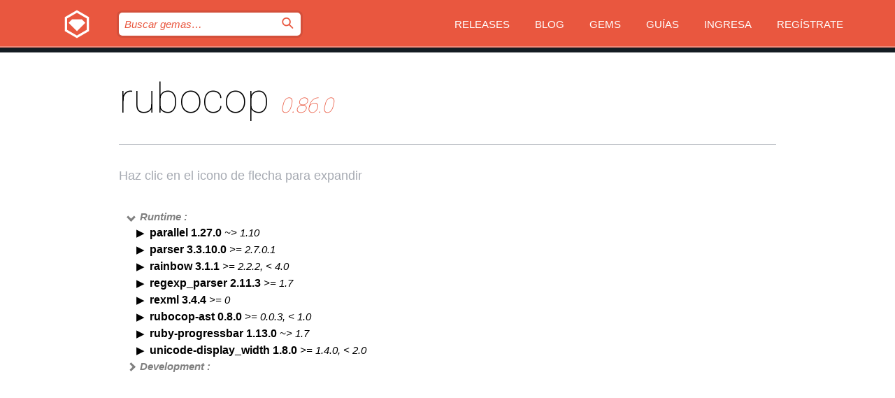

--- FILE ---
content_type: text/html; charset=utf-8
request_url: https://bundler.rubygems.org/gems/rubocop/versions/0.86.0/dependencies?locale=es
body_size: 3991
content:
<!DOCTYPE html>
<html lang="es">
  <head>
    <title>rubocop | RubyGems.org | el alojamiento de gemas de tu comunidad</title>
    <meta charset="UTF-8">
    <meta content="width=device-width, initial-scale=1, maximum-scale=1, user-scalable=0" name="viewport">
    <meta name="google-site-verification" content="AuesbWQ9MCDMmC1lbDlw25RJzyqWOcDYpuaCjgPxEZY" />
    <link rel="apple-touch-icon" href="/apple-touch-icons/apple-touch-icon.png" />
      <link rel="apple-touch-icon" sizes="57x57" href="/apple-touch-icons/apple-touch-icon-57x57.png" />
      <link rel="apple-touch-icon" sizes="72x72" href="/apple-touch-icons/apple-touch-icon-72x72.png" />
      <link rel="apple-touch-icon" sizes="76x76" href="/apple-touch-icons/apple-touch-icon-76x76.png" />
      <link rel="apple-touch-icon" sizes="114x114" href="/apple-touch-icons/apple-touch-icon-114x114.png" />
      <link rel="apple-touch-icon" sizes="120x120" href="/apple-touch-icons/apple-touch-icon-120x120.png" />
      <link rel="apple-touch-icon" sizes="144x144" href="/apple-touch-icons/apple-touch-icon-144x144.png" />
      <link rel="apple-touch-icon" sizes="152x152" href="/apple-touch-icons/apple-touch-icon-152x152.png" />
      <link rel="apple-touch-icon" sizes="180x180" href="/apple-touch-icons/apple-touch-icon-180x180.png" />
    <link rel="mask-icon" href="/rubygems_logo.svg" color="#e9573f">
    <link rel="fluid-icon" href="/fluid-icon.png"/>
    <link rel="search" type="application/opensearchdescription+xml" title="RubyGems.org" href="/opensearch.xml">
    <link rel="shortcut icon" href="/favicon.ico" type="image/x-icon">
    <link rel="stylesheet" href="/assets/application-fda27980.css" />
    <link href="https://fonts.gstatic.com" rel="preconnect" crossorigin>
    <link href='https://fonts.googleapis.com/css?family=Roboto:100&amp;subset=greek,latin,cyrillic,latin-ext' rel='stylesheet' type='text/css'>
    
<link rel="alternate" type="application/atom+xml" href="https://feeds.feedburner.com/gemcutter-latest" title="RubyGems.org | Gemas más recientes">

    <meta name="csrf-param" content="authenticity_token" />
<meta name="csrf-token" content="WQKfKkflgsQ2wgVO2CPC6wvd5RrlC1Px4_LNWhigy1YBajLRCFl4zfRgbSxzVBbUOrW6h1AybuqcP3p5XGdYZg" />
    
    <script type="importmap" data-turbo-track="reload">{
  "imports": {
    "jquery": "/assets/jquery-15a62848.js",
    "@rails/ujs": "/assets/@rails--ujs-2089e246.js",
    "application": "/assets/application-ae34b86d.js",
    "@hotwired/turbo-rails": "/assets/turbo.min-ad2c7b86.js",
    "@hotwired/stimulus": "/assets/@hotwired--stimulus-132cbc23.js",
    "@hotwired/stimulus-loading": "/assets/stimulus-loading-1fc53fe7.js",
    "@stimulus-components/clipboard": "/assets/@stimulus-components--clipboard-d9c44ea9.js",
    "@stimulus-components/dialog": "/assets/@stimulus-components--dialog-74866932.js",
    "@stimulus-components/reveal": "/assets/@stimulus-components--reveal-77f6cb39.js",
    "@stimulus-components/checkbox-select-all": "/assets/@stimulus-components--checkbox-select-all-e7db6a97.js",
    "github-buttons": "/assets/github-buttons-3337d207.js",
    "webauthn-json": "/assets/webauthn-json-74adc0e8.js",
    "avo.custom": "/assets/avo.custom-4b185d31.js",
    "stimulus-rails-nested-form": "/assets/stimulus-rails-nested-form-3f712873.js",
    "local-time": "/assets/local-time-a331fc59.js",
    "src/oidc_api_key_role_form": "/assets/src/oidc_api_key_role_form-223a59d4.js",
    "src/pages": "/assets/src/pages-64095f36.js",
    "src/transitive_dependencies": "/assets/src/transitive_dependencies-9280dc42.js",
    "src/webauthn": "/assets/src/webauthn-a8b5ca04.js",
    "controllers/application": "/assets/controllers/application-e33ffaa8.js",
    "controllers/autocomplete_controller": "/assets/controllers/autocomplete_controller-e9f78a76.js",
    "controllers/counter_controller": "/assets/controllers/counter_controller-b739ef1d.js",
    "controllers/dialog_controller": "/assets/controllers/dialog_controller-c788489b.js",
    "controllers/dropdown_controller": "/assets/controllers/dropdown_controller-baaf189b.js",
    "controllers/dump_controller": "/assets/controllers/dump_controller-5d671745.js",
    "controllers/exclusive_checkbox_controller": "/assets/controllers/exclusive_checkbox_controller-c624394a.js",
    "controllers/gem_scope_controller": "/assets/controllers/gem_scope_controller-9c330c45.js",
    "controllers": "/assets/controllers/index-236ab973.js",
    "controllers/nav_controller": "/assets/controllers/nav_controller-8f4ea870.js",
    "controllers/onboarding_name_controller": "/assets/controllers/onboarding_name_controller-a65c65ec.js",
    "controllers/radio_reveal_controller": "/assets/controllers/radio_reveal_controller-41774e15.js",
    "controllers/recovery_controller": "/assets/controllers/recovery_controller-b051251b.js",
    "controllers/reveal_controller": "/assets/controllers/reveal_controller-a90af4d9.js",
    "controllers/reveal_search_controller": "/assets/controllers/reveal_search_controller-8dc44279.js",
    "controllers/scroll_controller": "/assets/controllers/scroll_controller-07f12b0d.js",
    "controllers/search_controller": "/assets/controllers/search_controller-79d09057.js",
    "controllers/stats_controller": "/assets/controllers/stats_controller-5bae7b7f.js"
  }
}</script>
<link rel="modulepreload" href="/assets/jquery-15a62848.js" nonce="3269cda30345cc898c7f258ae7599993">
<link rel="modulepreload" href="/assets/@rails--ujs-2089e246.js" nonce="3269cda30345cc898c7f258ae7599993">
<link rel="modulepreload" href="/assets/application-ae34b86d.js" nonce="3269cda30345cc898c7f258ae7599993">
<link rel="modulepreload" href="/assets/turbo.min-ad2c7b86.js" nonce="3269cda30345cc898c7f258ae7599993">
<link rel="modulepreload" href="/assets/@hotwired--stimulus-132cbc23.js" nonce="3269cda30345cc898c7f258ae7599993">
<link rel="modulepreload" href="/assets/stimulus-loading-1fc53fe7.js" nonce="3269cda30345cc898c7f258ae7599993">
<link rel="modulepreload" href="/assets/@stimulus-components--clipboard-d9c44ea9.js" nonce="3269cda30345cc898c7f258ae7599993">
<link rel="modulepreload" href="/assets/@stimulus-components--dialog-74866932.js" nonce="3269cda30345cc898c7f258ae7599993">
<link rel="modulepreload" href="/assets/@stimulus-components--reveal-77f6cb39.js" nonce="3269cda30345cc898c7f258ae7599993">
<link rel="modulepreload" href="/assets/@stimulus-components--checkbox-select-all-e7db6a97.js" nonce="3269cda30345cc898c7f258ae7599993">
<link rel="modulepreload" href="/assets/github-buttons-3337d207.js" nonce="3269cda30345cc898c7f258ae7599993">
<link rel="modulepreload" href="/assets/webauthn-json-74adc0e8.js" nonce="3269cda30345cc898c7f258ae7599993">
<link rel="modulepreload" href="/assets/local-time-a331fc59.js" nonce="3269cda30345cc898c7f258ae7599993">
<link rel="modulepreload" href="/assets/src/oidc_api_key_role_form-223a59d4.js" nonce="3269cda30345cc898c7f258ae7599993">
<link rel="modulepreload" href="/assets/src/pages-64095f36.js" nonce="3269cda30345cc898c7f258ae7599993">
<link rel="modulepreload" href="/assets/src/transitive_dependencies-9280dc42.js" nonce="3269cda30345cc898c7f258ae7599993">
<link rel="modulepreload" href="/assets/src/webauthn-a8b5ca04.js" nonce="3269cda30345cc898c7f258ae7599993">
<link rel="modulepreload" href="/assets/controllers/application-e33ffaa8.js" nonce="3269cda30345cc898c7f258ae7599993">
<link rel="modulepreload" href="/assets/controllers/autocomplete_controller-e9f78a76.js" nonce="3269cda30345cc898c7f258ae7599993">
<link rel="modulepreload" href="/assets/controllers/counter_controller-b739ef1d.js" nonce="3269cda30345cc898c7f258ae7599993">
<link rel="modulepreload" href="/assets/controllers/dialog_controller-c788489b.js" nonce="3269cda30345cc898c7f258ae7599993">
<link rel="modulepreload" href="/assets/controllers/dropdown_controller-baaf189b.js" nonce="3269cda30345cc898c7f258ae7599993">
<link rel="modulepreload" href="/assets/controllers/dump_controller-5d671745.js" nonce="3269cda30345cc898c7f258ae7599993">
<link rel="modulepreload" href="/assets/controllers/exclusive_checkbox_controller-c624394a.js" nonce="3269cda30345cc898c7f258ae7599993">
<link rel="modulepreload" href="/assets/controllers/gem_scope_controller-9c330c45.js" nonce="3269cda30345cc898c7f258ae7599993">
<link rel="modulepreload" href="/assets/controllers/index-236ab973.js" nonce="3269cda30345cc898c7f258ae7599993">
<link rel="modulepreload" href="/assets/controllers/nav_controller-8f4ea870.js" nonce="3269cda30345cc898c7f258ae7599993">
<link rel="modulepreload" href="/assets/controllers/onboarding_name_controller-a65c65ec.js" nonce="3269cda30345cc898c7f258ae7599993">
<link rel="modulepreload" href="/assets/controllers/radio_reveal_controller-41774e15.js" nonce="3269cda30345cc898c7f258ae7599993">
<link rel="modulepreload" href="/assets/controllers/recovery_controller-b051251b.js" nonce="3269cda30345cc898c7f258ae7599993">
<link rel="modulepreload" href="/assets/controllers/reveal_controller-a90af4d9.js" nonce="3269cda30345cc898c7f258ae7599993">
<link rel="modulepreload" href="/assets/controllers/reveal_search_controller-8dc44279.js" nonce="3269cda30345cc898c7f258ae7599993">
<link rel="modulepreload" href="/assets/controllers/scroll_controller-07f12b0d.js" nonce="3269cda30345cc898c7f258ae7599993">
<link rel="modulepreload" href="/assets/controllers/search_controller-79d09057.js" nonce="3269cda30345cc898c7f258ae7599993">
<link rel="modulepreload" href="/assets/controllers/stats_controller-5bae7b7f.js" nonce="3269cda30345cc898c7f258ae7599993">
<script type="module" nonce="3269cda30345cc898c7f258ae7599993">import "application"</script>
  </head>

  <body class="" data-controller="nav" data-nav-expanded-class="mobile-nav-is-expanded">
    <!-- Top banner -->

    <!-- Policies acknowledgment banner -->
    

    <header class="header header--interior" data-nav-target="header collapse">
      <div class="l-wrap--header">
        <a title="RubyGems" class="header__logo-wrap" data-nav-target="logo" href="/">
          <span class="header__logo" data-icon="⬡">⬢</span>
          <span class="t-hidden">RubyGems</span>
</a>        <a class="header__club-sandwich" href="#" data-action="nav#toggle focusin->nav#focus mousedown->nav#mouseDown click@window->nav#hide">
          <span class="t-hidden">Navigation menu</span>
        </a>

        <div class="header__nav-links-wrap">
          <div class="header__search-wrap" role="search">
  <form data-controller="autocomplete" data-autocomplete-selected-class="selected" action="/search" accept-charset="UTF-8" method="get">
    <input type="search" name="query" id="query" placeholder="Buscar gemas&hellip;" class="header__search" autocomplete="off" aria-autocomplete="list" data-autocomplete-target="query" data-action="autocomplete#suggest keydown.down-&gt;autocomplete#next keydown.up-&gt;autocomplete#prev keydown.esc-&gt;autocomplete#hide keydown.enter-&gt;autocomplete#clear click@window-&gt;autocomplete#hide focus-&gt;autocomplete#suggest blur-&gt;autocomplete#hide" data-nav-target="search" />

    <ul class="suggest-list" role="listbox" data-autocomplete-target="suggestions"></ul>

    <template id="suggestion" data-autocomplete-target="template">
      <li class="menu-item" role="option" tabindex="-1" data-autocomplete-target="item" data-action="click->autocomplete#choose mouseover->autocomplete#highlight"></li>
    </template>

    <label id="querylabel" for="query">
      <span class="t-hidden">Buscar gemas&hellip;</span>
</label>
    <input type="submit" value="⌕" id="search_submit" class="header__search__icon" aria-labelledby="querylabel" data-disable-with="⌕" />

</form></div>


          <nav class="header__nav-links" data-controller="dropdown">

            <a class="header__nav-link " href="https://bundler.rubygems.org/releases">Releases</a>
            <a class="header__nav-link" href="https://blog.rubygems.org">Blog</a>

              <a class="header__nav-link" href="/gems">Gems</a>

            <a class="header__nav-link" href="https://guides.rubygems.org">Guías</a>

              <a class="header__nav-link " href="/sign_in">Ingresa</a>
                <a class="header__nav-link " href="/sign_up">Regístrate</a>
          </nav>
        </div>
      </div>
    </header>



    <main class="main--interior" data-nav-target="collapse">
        <div class="l-wrap--b">
            <h1 class="t-display page__heading">
              rubocop

                <i class="page__subheading">0.86.0</i>
            </h1>
          
          
  <div class="t-body">
    <p class="form__field__instructions">Haz clic en el icono de flecha para expandir</p>
  </div>

  <div class="l-full--l">
      <div id="rubocopruntime"><span class="scope scope--expanded">Runtime :</span>
  <div class="deps_scope ">
    <ul class="deps">
      <li>
        <span>
          <span class="deps_expanded deps_expanded-link" data-gem-id="parallel" data-version="1.27.0"></span>
        </span>
        <a target="_blank" href="/gems/parallel/versions/1.27.0">
          <span class="deps_item">parallel 1.27.0
          <span class='deps_item--details'> ~&gt; 1.10</span></span>
</a>
        <div><div class="deps_scope"></div></div>
        <div><div class="deps_scope"></div></div>
      </li>
    </ul>
    <ul class="deps">
      <li>
        <span>
          <span class="deps_expanded deps_expanded-link" data-gem-id="parser" data-version="3.3.10.0"></span>
        </span>
        <a target="_blank" href="/gems/parser/versions/3.3.10.0">
          <span class="deps_item">parser 3.3.10.0
          <span class='deps_item--details'> &gt;= 2.7.0.1</span></span>
</a>
        <div><div class="deps_scope"></div></div>
        <div><div class="deps_scope"></div></div>
      </li>
    </ul>
    <ul class="deps">
      <li>
        <span>
          <span class="deps_expanded deps_expanded-link" data-gem-id="rainbow" data-version="3.1.1"></span>
        </span>
        <a target="_blank" href="/gems/rainbow/versions/3.1.1">
          <span class="deps_item">rainbow 3.1.1
          <span class='deps_item--details'> &gt;= 2.2.2, &lt; 4.0</span></span>
</a>
        <div><div class="deps_scope"></div></div>
        <div><div class="deps_scope"></div></div>
      </li>
    </ul>
    <ul class="deps">
      <li>
        <span>
          <span class="deps_expanded deps_expanded-link" data-gem-id="regexp_parser" data-version="2.11.3"></span>
        </span>
        <a target="_blank" href="/gems/regexp_parser/versions/2.11.3">
          <span class="deps_item">regexp_parser 2.11.3
          <span class='deps_item--details'> &gt;= 1.7</span></span>
</a>
        <div><div class="deps_scope"></div></div>
        <div><div class="deps_scope"></div></div>
      </li>
    </ul>
    <ul class="deps">
      <li>
        <span>
          <span class="deps_expanded deps_expanded-link" data-gem-id="rexml" data-version="3.4.4"></span>
        </span>
        <a target="_blank" href="/gems/rexml/versions/3.4.4">
          <span class="deps_item">rexml 3.4.4
          <span class='deps_item--details'> &gt;= 0</span></span>
</a>
        <div><div class="deps_scope"></div></div>
        <div><div class="deps_scope"></div></div>
      </li>
    </ul>
    <ul class="deps">
      <li>
        <span>
          <span class="deps_expanded deps_expanded-link" data-gem-id="rubocop-ast" data-version="0.8.0"></span>
        </span>
        <a target="_blank" href="/gems/rubocop-ast/versions/0.8.0">
          <span class="deps_item">rubocop-ast 0.8.0
          <span class='deps_item--details'> &gt;= 0.0.3, &lt; 1.0</span></span>
</a>
        <div><div class="deps_scope"></div></div>
        <div><div class="deps_scope"></div></div>
      </li>
    </ul>
    <ul class="deps">
      <li>
        <span>
          <span class="deps_expanded deps_expanded-link" data-gem-id="ruby-progressbar" data-version="1.13.0"></span>
        </span>
        <a target="_blank" href="/gems/ruby-progressbar/versions/1.13.0">
          <span class="deps_item">ruby-progressbar 1.13.0
          <span class='deps_item--details'> ~&gt; 1.7</span></span>
</a>
        <div><div class="deps_scope"></div></div>
        <div><div class="deps_scope"></div></div>
      </li>
    </ul>
    <ul class="deps">
      <li>
        <span>
          <span class="deps_expanded deps_expanded-link" data-gem-id="unicode-display_width" data-version="1.8.0"></span>
        </span>
        <a target="_blank" href="/gems/unicode-display_width/versions/1.8.0">
          <span class="deps_item">unicode-display_width 1.8.0
          <span class='deps_item--details'> &gt;= 1.4.0, &lt; 2.0</span></span>
</a>
        <div><div class="deps_scope"></div></div>
        <div><div class="deps_scope"></div></div>
      </li>
    </ul>
</div>
</div>

      <div id="rubocopdevelopment"><span class="scope ">Development :</span>
  <div class="deps_scope deps_toggle">
    <ul class="deps">
      <li>
        <span>
          <span class="deps_expanded deps_expanded-link" data-gem-id="bundler" data-version="2.7.2"></span>
        </span>
        <a target="_blank" href="/gems/bundler/versions/2.7.2">
          <span class="deps_item">bundler 2.7.2
          <span class='deps_item--details'> &gt;= 1.15.0, &lt; 3.0</span></span>
</a>
        <div><div class="deps_scope"></div></div>
        <div><div class="deps_scope"></div></div>
      </li>
    </ul>
</div>
</div>

  </div>

        </div>
    </main>

    <footer class="footer" data-nav-target="collapse">
      <div class="l-wrap--footer">
        <div class="l-overflow">
          <div class="nav--v l-col--r--pad">
            <a class="nav--v__link--footer" href="https://status.rubygems.org">Estado</a>
            <a class="nav--v__link--footer" href="https://uptime.rubygems.org">Uptime</a>
            <a class="nav--v__link--footer" href="https://github.com/rubygems/rubygems.org">Código fuente</a>
            <a class="nav--v__link--footer" href="/pages/data">Datos</a>
            <a class="nav--v__link--footer" href="/stats">Estadísticas</a>
            <a class="nav--v__link--footer" href="https://guides.rubygems.org/contributing/">Contribuye</a>
              <a class="nav--v__link--footer" href="/pages/about">Acerca de</a>
            <a class="nav--v__link--footer" href="mailto:support@rubygems.org">Ayuda</a>
            <a class="nav--v__link--footer" href="https://guides.rubygems.org/rubygems-org-api">API</a>
            <a class="nav--v__link--footer" href="/policies">Policies</a>
            <a class="nav--v__link--footer" href="/pages/supporters">Support Us</a>
              <a class="nav--v__link--footer" href="/pages/security">Seguridad</a>
          </div>
          <div class="l-colspan--l colspan--l--has-border">
            <div class="footer__about">
              <p>
                RubyGems.org es el servicio de alojamiento de Gemas de la comunidad de Ruby. <a href="https://guides.rubygems.org/publishing/">Publica tus gemas</a> instantáneamente y luego <a href="https://guides.rubygems.org/command-reference/#gem-install">instálalas</a>. Usa <a href="https://guides.rubygems.org/rubygems-org-api/">la API</a> para saber más sobre <a href="/gems">las gemas disponibles</a>. <a href="https://guides.rubygems.org/contributing/">Conviértete en colaborador</a> y mejora este sitio con tus cambios.
              </p>
              <p>
                RubyGems.org es posible gracias la colaboración de la fantástica comunidad de Ruby. <a href="https://www.fastly.com/">Fastly</a> provee ancho de banda y soporte de CDN <a href="https://www.rubycentral.org/">Ruby Central</a> cubre los costos de infraestructura y financia el desarrollo y el trabajo en los servidores. <a href="/pages/supporters">Aprende más sobre nuestros sponsors y cómo trabajan en conjunto</a>
              </p>
            </div>
          </div>
        </div>
      </div>
      <div class="footer__sponsors">
        <a class="footer__sponsor footer__sponsor__ruby_central" href="https://rubycentral.org/open-source/" target="_blank" rel="noopener">
          Operated by
          <span class="t-hidden">Ruby Central</span>
        </a>
        <a class="footer__sponsor footer__sponsor__dockyard" href="https://dockyard.com/ruby-on-rails-consulting" target="_blank" rel="noopener">
          Diseñado por
          <span class="t-hidden">DockYard</span>
        </a>
        <a class="footer__sponsor footer__sponsor__aws" href="https://aws.amazon.com/" target="_blank" rel="noopener">
          Alojado por
          <span class="t-hidden">AWS</span>
        </a>
        <a class="footer__sponsor footer__sponsor__dnsimple" href="https://dnsimple.link/resolving-rubygems" target="_blank" rel="noopener">
          DNS
          <span class="t-hidden">DNSimple</span>
        </a>
        <a class="footer__sponsor footer__sponsor__datadog" href="https://www.datadoghq.com/" target="_blank" rel="noopener">
          Monitoreado por
          <span class="t-hidden">Datadog</span>
        </a>
        <a class="footer__sponsor footer__sponsor__fastly" href="https://www.fastly.com/customers/ruby-central" target="_blank" rel="noopener">
          Distribuida por
          <span class="t-hidden">Fastly</span>
        </a>
        <a class="footer__sponsor footer__sponsor__honeybadger" href="https://www.honeybadger.io/" target="_blank" rel="noopener">
          Monitoreado por
          <span class="t-hidden">Honeybadger</span>
        </a>
        <a class="footer__sponsor footer__sponsor__mend" href="https://mend.io/" target="_blank" rel="noopener">
          Protegido por
          <span class="t-hidden">Mend.io</span>
        </a>
      </div>
      <div class="footer__language_selector">
          <div class="footer__language">
            <a class="nav--v__link--footer" href="/gems/rubocop/versions/0.86.0/dependencies?locale=en">English</a>
          </div>
          <div class="footer__language">
            <a class="nav--v__link--footer" href="/gems/rubocop/versions/0.86.0/dependencies?locale=nl">Nederlands</a>
          </div>
          <div class="footer__language">
            <a class="nav--v__link--footer" href="/gems/rubocop/versions/0.86.0/dependencies?locale=zh-CN">简体中文</a>
          </div>
          <div class="footer__language">
            <a class="nav--v__link--footer" href="/gems/rubocop/versions/0.86.0/dependencies?locale=zh-TW">正體中文</a>
          </div>
          <div class="footer__language">
            <a class="nav--v__link--footer" href="/gems/rubocop/versions/0.86.0/dependencies?locale=pt-BR">Português do Brasil</a>
          </div>
          <div class="footer__language">
            <a class="nav--v__link--footer" href="/gems/rubocop/versions/0.86.0/dependencies?locale=fr">Français</a>
          </div>
          <div class="footer__language">
            <a class="nav--v__link--footer" href="/gems/rubocop/versions/0.86.0/dependencies?locale=es">Español</a>
          </div>
          <div class="footer__language">
            <a class="nav--v__link--footer" href="/gems/rubocop/versions/0.86.0/dependencies?locale=de">Deutsch</a>
          </div>
          <div class="footer__language">
            <a class="nav--v__link--footer" href="/gems/rubocop/versions/0.86.0/dependencies?locale=ja">日本語</a>
          </div>
      </div>
    </footer>
    
    <script type="text/javascript" defer src="https://www.fastly-insights.com/insights.js?k=3e63c3cd-fc37-4b19-80b9-65ce64af060a"></script>
  </body>
</html>
